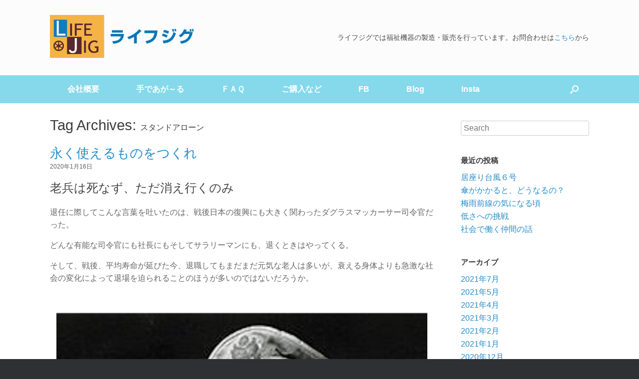

--- FILE ---
content_type: text/html; charset=UTF-8
request_url: https://lifejig.com/tag/%E3%82%B9%E3%82%BF%E3%83%B3%E3%83%89%E3%82%A2%E3%83%AD%E3%83%BC%E3%83%B3
body_size: 11154
content:
<!DOCTYPE html>
<html lang="ja">
<head>
	<meta charset="UTF-8" />
	<meta http-equiv="X-UA-Compatible" content="IE=10" />
	<link rel="profile" href="http://gmpg.org/xfn/11" />
	<link rel="pingback" href="https://lifejig.com/xmlrpc.php" />
	<title>スタンドアローン &#8211; lifejig</title>
<meta name='robots' content='max-image-preview:large' />
<link rel="alternate" type="application/rss+xml" title="lifejig &raquo; フィード" href="https://lifejig.com/feed" />
<link rel="alternate" type="application/rss+xml" title="lifejig &raquo; スタンドアローン タグのフィード" href="https://lifejig.com/tag/%e3%82%b9%e3%82%bf%e3%83%b3%e3%83%89%e3%82%a2%e3%83%ad%e3%83%bc%e3%83%b3/feed" />
		<!-- This site uses the Google Analytics by ExactMetrics plugin v6.7.0 - Using Analytics tracking - https://www.exactmetrics.com/ -->
		<!-- Note: ExactMetrics is not currently configured on this site. The site owner needs to authenticate with Google Analytics in the ExactMetrics settings panel. -->
					<!-- No UA code set -->
				<!-- / Google Analytics by ExactMetrics -->
		<script type="text/javascript">
window._wpemojiSettings = {"baseUrl":"https:\/\/s.w.org\/images\/core\/emoji\/14.0.0\/72x72\/","ext":".png","svgUrl":"https:\/\/s.w.org\/images\/core\/emoji\/14.0.0\/svg\/","svgExt":".svg","source":{"concatemoji":"https:\/\/lifejig.com\/wp-includes\/js\/wp-emoji-release.min.js?ver=6.1.9"}};
/*! This file is auto-generated */
!function(e,a,t){var n,r,o,i=a.createElement("canvas"),p=i.getContext&&i.getContext("2d");function s(e,t){var a=String.fromCharCode,e=(p.clearRect(0,0,i.width,i.height),p.fillText(a.apply(this,e),0,0),i.toDataURL());return p.clearRect(0,0,i.width,i.height),p.fillText(a.apply(this,t),0,0),e===i.toDataURL()}function c(e){var t=a.createElement("script");t.src=e,t.defer=t.type="text/javascript",a.getElementsByTagName("head")[0].appendChild(t)}for(o=Array("flag","emoji"),t.supports={everything:!0,everythingExceptFlag:!0},r=0;r<o.length;r++)t.supports[o[r]]=function(e){if(p&&p.fillText)switch(p.textBaseline="top",p.font="600 32px Arial",e){case"flag":return s([127987,65039,8205,9895,65039],[127987,65039,8203,9895,65039])?!1:!s([55356,56826,55356,56819],[55356,56826,8203,55356,56819])&&!s([55356,57332,56128,56423,56128,56418,56128,56421,56128,56430,56128,56423,56128,56447],[55356,57332,8203,56128,56423,8203,56128,56418,8203,56128,56421,8203,56128,56430,8203,56128,56423,8203,56128,56447]);case"emoji":return!s([129777,127995,8205,129778,127999],[129777,127995,8203,129778,127999])}return!1}(o[r]),t.supports.everything=t.supports.everything&&t.supports[o[r]],"flag"!==o[r]&&(t.supports.everythingExceptFlag=t.supports.everythingExceptFlag&&t.supports[o[r]]);t.supports.everythingExceptFlag=t.supports.everythingExceptFlag&&!t.supports.flag,t.DOMReady=!1,t.readyCallback=function(){t.DOMReady=!0},t.supports.everything||(n=function(){t.readyCallback()},a.addEventListener?(a.addEventListener("DOMContentLoaded",n,!1),e.addEventListener("load",n,!1)):(e.attachEvent("onload",n),a.attachEvent("onreadystatechange",function(){"complete"===a.readyState&&t.readyCallback()})),(e=t.source||{}).concatemoji?c(e.concatemoji):e.wpemoji&&e.twemoji&&(c(e.twemoji),c(e.wpemoji)))}(window,document,window._wpemojiSettings);
</script>
<style type="text/css">
img.wp-smiley,
img.emoji {
	display: inline !important;
	border: none !important;
	box-shadow: none !important;
	height: 1em !important;
	width: 1em !important;
	margin: 0 0.07em !important;
	vertical-align: -0.1em !important;
	background: none !important;
	padding: 0 !important;
}
</style>
	<link rel='stylesheet' id='wp-block-library-css' href='https://lifejig.com/wp-includes/css/dist/block-library/style.min.css?ver=6.1.9' type='text/css' media='all' />
<style id='wp-block-library-inline-css' type='text/css'>
.has-text-align-justify{text-align:justify;}
</style>
<link rel='stylesheet' id='mediaelement-css' href='https://lifejig.com/wp-includes/js/mediaelement/mediaelementplayer-legacy.min.css?ver=4.2.17' type='text/css' media='all' />
<link rel='stylesheet' id='wp-mediaelement-css' href='https://lifejig.com/wp-includes/js/mediaelement/wp-mediaelement.min.css?ver=6.1.9' type='text/css' media='all' />
<link rel='stylesheet' id='classic-theme-styles-css' href='https://lifejig.com/wp-includes/css/classic-themes.min.css?ver=1' type='text/css' media='all' />
<style id='global-styles-inline-css' type='text/css'>
body{--wp--preset--color--black: #000000;--wp--preset--color--cyan-bluish-gray: #abb8c3;--wp--preset--color--white: #ffffff;--wp--preset--color--pale-pink: #f78da7;--wp--preset--color--vivid-red: #cf2e2e;--wp--preset--color--luminous-vivid-orange: #ff6900;--wp--preset--color--luminous-vivid-amber: #fcb900;--wp--preset--color--light-green-cyan: #7bdcb5;--wp--preset--color--vivid-green-cyan: #00d084;--wp--preset--color--pale-cyan-blue: #8ed1fc;--wp--preset--color--vivid-cyan-blue: #0693e3;--wp--preset--color--vivid-purple: #9b51e0;--wp--preset--gradient--vivid-cyan-blue-to-vivid-purple: linear-gradient(135deg,rgba(6,147,227,1) 0%,rgb(155,81,224) 100%);--wp--preset--gradient--light-green-cyan-to-vivid-green-cyan: linear-gradient(135deg,rgb(122,220,180) 0%,rgb(0,208,130) 100%);--wp--preset--gradient--luminous-vivid-amber-to-luminous-vivid-orange: linear-gradient(135deg,rgba(252,185,0,1) 0%,rgba(255,105,0,1) 100%);--wp--preset--gradient--luminous-vivid-orange-to-vivid-red: linear-gradient(135deg,rgba(255,105,0,1) 0%,rgb(207,46,46) 100%);--wp--preset--gradient--very-light-gray-to-cyan-bluish-gray: linear-gradient(135deg,rgb(238,238,238) 0%,rgb(169,184,195) 100%);--wp--preset--gradient--cool-to-warm-spectrum: linear-gradient(135deg,rgb(74,234,220) 0%,rgb(151,120,209) 20%,rgb(207,42,186) 40%,rgb(238,44,130) 60%,rgb(251,105,98) 80%,rgb(254,248,76) 100%);--wp--preset--gradient--blush-light-purple: linear-gradient(135deg,rgb(255,206,236) 0%,rgb(152,150,240) 100%);--wp--preset--gradient--blush-bordeaux: linear-gradient(135deg,rgb(254,205,165) 0%,rgb(254,45,45) 50%,rgb(107,0,62) 100%);--wp--preset--gradient--luminous-dusk: linear-gradient(135deg,rgb(255,203,112) 0%,rgb(199,81,192) 50%,rgb(65,88,208) 100%);--wp--preset--gradient--pale-ocean: linear-gradient(135deg,rgb(255,245,203) 0%,rgb(182,227,212) 50%,rgb(51,167,181) 100%);--wp--preset--gradient--electric-grass: linear-gradient(135deg,rgb(202,248,128) 0%,rgb(113,206,126) 100%);--wp--preset--gradient--midnight: linear-gradient(135deg,rgb(2,3,129) 0%,rgb(40,116,252) 100%);--wp--preset--duotone--dark-grayscale: url('#wp-duotone-dark-grayscale');--wp--preset--duotone--grayscale: url('#wp-duotone-grayscale');--wp--preset--duotone--purple-yellow: url('#wp-duotone-purple-yellow');--wp--preset--duotone--blue-red: url('#wp-duotone-blue-red');--wp--preset--duotone--midnight: url('#wp-duotone-midnight');--wp--preset--duotone--magenta-yellow: url('#wp-duotone-magenta-yellow');--wp--preset--duotone--purple-green: url('#wp-duotone-purple-green');--wp--preset--duotone--blue-orange: url('#wp-duotone-blue-orange');--wp--preset--font-size--small: 13px;--wp--preset--font-size--medium: 20px;--wp--preset--font-size--large: 36px;--wp--preset--font-size--x-large: 42px;--wp--preset--spacing--20: 0.44rem;--wp--preset--spacing--30: 0.67rem;--wp--preset--spacing--40: 1rem;--wp--preset--spacing--50: 1.5rem;--wp--preset--spacing--60: 2.25rem;--wp--preset--spacing--70: 3.38rem;--wp--preset--spacing--80: 5.06rem;}:where(.is-layout-flex){gap: 0.5em;}body .is-layout-flow > .alignleft{float: left;margin-inline-start: 0;margin-inline-end: 2em;}body .is-layout-flow > .alignright{float: right;margin-inline-start: 2em;margin-inline-end: 0;}body .is-layout-flow > .aligncenter{margin-left: auto !important;margin-right: auto !important;}body .is-layout-constrained > .alignleft{float: left;margin-inline-start: 0;margin-inline-end: 2em;}body .is-layout-constrained > .alignright{float: right;margin-inline-start: 2em;margin-inline-end: 0;}body .is-layout-constrained > .aligncenter{margin-left: auto !important;margin-right: auto !important;}body .is-layout-constrained > :where(:not(.alignleft):not(.alignright):not(.alignfull)){max-width: var(--wp--style--global--content-size);margin-left: auto !important;margin-right: auto !important;}body .is-layout-constrained > .alignwide{max-width: var(--wp--style--global--wide-size);}body .is-layout-flex{display: flex;}body .is-layout-flex{flex-wrap: wrap;align-items: center;}body .is-layout-flex > *{margin: 0;}:where(.wp-block-columns.is-layout-flex){gap: 2em;}.has-black-color{color: var(--wp--preset--color--black) !important;}.has-cyan-bluish-gray-color{color: var(--wp--preset--color--cyan-bluish-gray) !important;}.has-white-color{color: var(--wp--preset--color--white) !important;}.has-pale-pink-color{color: var(--wp--preset--color--pale-pink) !important;}.has-vivid-red-color{color: var(--wp--preset--color--vivid-red) !important;}.has-luminous-vivid-orange-color{color: var(--wp--preset--color--luminous-vivid-orange) !important;}.has-luminous-vivid-amber-color{color: var(--wp--preset--color--luminous-vivid-amber) !important;}.has-light-green-cyan-color{color: var(--wp--preset--color--light-green-cyan) !important;}.has-vivid-green-cyan-color{color: var(--wp--preset--color--vivid-green-cyan) !important;}.has-pale-cyan-blue-color{color: var(--wp--preset--color--pale-cyan-blue) !important;}.has-vivid-cyan-blue-color{color: var(--wp--preset--color--vivid-cyan-blue) !important;}.has-vivid-purple-color{color: var(--wp--preset--color--vivid-purple) !important;}.has-black-background-color{background-color: var(--wp--preset--color--black) !important;}.has-cyan-bluish-gray-background-color{background-color: var(--wp--preset--color--cyan-bluish-gray) !important;}.has-white-background-color{background-color: var(--wp--preset--color--white) !important;}.has-pale-pink-background-color{background-color: var(--wp--preset--color--pale-pink) !important;}.has-vivid-red-background-color{background-color: var(--wp--preset--color--vivid-red) !important;}.has-luminous-vivid-orange-background-color{background-color: var(--wp--preset--color--luminous-vivid-orange) !important;}.has-luminous-vivid-amber-background-color{background-color: var(--wp--preset--color--luminous-vivid-amber) !important;}.has-light-green-cyan-background-color{background-color: var(--wp--preset--color--light-green-cyan) !important;}.has-vivid-green-cyan-background-color{background-color: var(--wp--preset--color--vivid-green-cyan) !important;}.has-pale-cyan-blue-background-color{background-color: var(--wp--preset--color--pale-cyan-blue) !important;}.has-vivid-cyan-blue-background-color{background-color: var(--wp--preset--color--vivid-cyan-blue) !important;}.has-vivid-purple-background-color{background-color: var(--wp--preset--color--vivid-purple) !important;}.has-black-border-color{border-color: var(--wp--preset--color--black) !important;}.has-cyan-bluish-gray-border-color{border-color: var(--wp--preset--color--cyan-bluish-gray) !important;}.has-white-border-color{border-color: var(--wp--preset--color--white) !important;}.has-pale-pink-border-color{border-color: var(--wp--preset--color--pale-pink) !important;}.has-vivid-red-border-color{border-color: var(--wp--preset--color--vivid-red) !important;}.has-luminous-vivid-orange-border-color{border-color: var(--wp--preset--color--luminous-vivid-orange) !important;}.has-luminous-vivid-amber-border-color{border-color: var(--wp--preset--color--luminous-vivid-amber) !important;}.has-light-green-cyan-border-color{border-color: var(--wp--preset--color--light-green-cyan) !important;}.has-vivid-green-cyan-border-color{border-color: var(--wp--preset--color--vivid-green-cyan) !important;}.has-pale-cyan-blue-border-color{border-color: var(--wp--preset--color--pale-cyan-blue) !important;}.has-vivid-cyan-blue-border-color{border-color: var(--wp--preset--color--vivid-cyan-blue) !important;}.has-vivid-purple-border-color{border-color: var(--wp--preset--color--vivid-purple) !important;}.has-vivid-cyan-blue-to-vivid-purple-gradient-background{background: var(--wp--preset--gradient--vivid-cyan-blue-to-vivid-purple) !important;}.has-light-green-cyan-to-vivid-green-cyan-gradient-background{background: var(--wp--preset--gradient--light-green-cyan-to-vivid-green-cyan) !important;}.has-luminous-vivid-amber-to-luminous-vivid-orange-gradient-background{background: var(--wp--preset--gradient--luminous-vivid-amber-to-luminous-vivid-orange) !important;}.has-luminous-vivid-orange-to-vivid-red-gradient-background{background: var(--wp--preset--gradient--luminous-vivid-orange-to-vivid-red) !important;}.has-very-light-gray-to-cyan-bluish-gray-gradient-background{background: var(--wp--preset--gradient--very-light-gray-to-cyan-bluish-gray) !important;}.has-cool-to-warm-spectrum-gradient-background{background: var(--wp--preset--gradient--cool-to-warm-spectrum) !important;}.has-blush-light-purple-gradient-background{background: var(--wp--preset--gradient--blush-light-purple) !important;}.has-blush-bordeaux-gradient-background{background: var(--wp--preset--gradient--blush-bordeaux) !important;}.has-luminous-dusk-gradient-background{background: var(--wp--preset--gradient--luminous-dusk) !important;}.has-pale-ocean-gradient-background{background: var(--wp--preset--gradient--pale-ocean) !important;}.has-electric-grass-gradient-background{background: var(--wp--preset--gradient--electric-grass) !important;}.has-midnight-gradient-background{background: var(--wp--preset--gradient--midnight) !important;}.has-small-font-size{font-size: var(--wp--preset--font-size--small) !important;}.has-medium-font-size{font-size: var(--wp--preset--font-size--medium) !important;}.has-large-font-size{font-size: var(--wp--preset--font-size--large) !important;}.has-x-large-font-size{font-size: var(--wp--preset--font-size--x-large) !important;}
.wp-block-navigation a:where(:not(.wp-element-button)){color: inherit;}
:where(.wp-block-columns.is-layout-flex){gap: 2em;}
.wp-block-pullquote{font-size: 1.5em;line-height: 1.6;}
</style>
<link rel='stylesheet' id='contact-form-7-css' href='https://lifejig.com/wp-content/plugins/contact-form-7/includes/css/styles.css?ver=4.7' type='text/css' media='all' />
<link rel='stylesheet' id='responsive-lightbox-nivo-css' href='https://lifejig.com/wp-content/plugins/responsive-lightbox/assets/nivo/nivo-lightbox.min.css?ver=1.7.0' type='text/css' media='all' />
<link rel='stylesheet' id='responsive-lightbox-nivo-default-css' href='https://lifejig.com/wp-content/plugins/responsive-lightbox/assets/nivo/themes/default/default.css?ver=1.7.0' type='text/css' media='all' />
<link rel='stylesheet' id='vantage-style-css' href='https://lifejig.com/wp-content/themes/lifejig/style.css?ver=1.5.6' type='text/css' media='all' />
<link rel='stylesheet' id='font-awesome-css' href='https://lifejig.com/wp-content/themes/lifejig/fontawesome/css/font-awesome.css?ver=4.6.2' type='text/css' media='all' />
<link rel='stylesheet' id='siteorigin-mobilenav-css' href='https://lifejig.com/wp-content/themes/lifejig/inc/mobilenav/css/mobilenav.css?ver=1.5.6' type='text/css' media='all' />
<link rel='stylesheet' id='jetpack_css-css' href='https://lifejig.com/wp-content/plugins/jetpack/css/jetpack.css?ver=11.8.6' type='text/css' media='all' />
<script type='text/javascript' src='https://lifejig.com/wp-includes/js/jquery/jquery.min.js?ver=3.6.1' id='jquery-core-js'></script>
<script type='text/javascript' src='https://lifejig.com/wp-includes/js/jquery/jquery-migrate.min.js?ver=3.3.2' id='jquery-migrate-js'></script>
<script type='text/javascript' src='https://lifejig.com/wp-content/plugins/responsive-lightbox/assets/nivo/nivo-lightbox.min.js?ver=1.7.0' id='responsive-lightbox-nivo-js'></script>
<script type='text/javascript' id='responsive-lightbox-js-extra'>
/* <![CDATA[ */
var rlArgs = {"script":"nivo","selector":"lightbox","customEvents":"","activeGalleries":"0","effect":"fade","clickOverlayToClose":"1","keyboardNav":"1","errorMessage":"The requested content cannot be loaded. Please try again later.","woocommerce_gallery":"0"};
/* ]]> */
</script>
<script type='text/javascript' src='https://lifejig.com/wp-content/plugins/responsive-lightbox/js/front.js?ver=1.7.0' id='responsive-lightbox-js'></script>
<script type='text/javascript' src='https://lifejig.com/wp-content/themes/lifejig/js/jquery.flexslider.min.js?ver=2.1' id='jquery-flexslider-js'></script>
<script type='text/javascript' src='https://lifejig.com/wp-content/themes/lifejig/js/jquery.touchSwipe.min.js?ver=1.6.6' id='jquery-touchswipe-js'></script>
<script type='text/javascript' src='https://lifejig.com/wp-content/themes/lifejig/js/jquery.theme-main.min.js?ver=1.5.6' id='vantage-main-js'></script>
<script type='text/javascript' src='https://lifejig.com/wp-content/themes/lifejig/js/jquery.fitvids.min.js?ver=1.0' id='jquery-fitvids-js'></script>
<!--[if lt IE 9]>
<script type='text/javascript' src='https://lifejig.com/wp-content/themes/lifejig/js/html5.min.js?ver=3.7.3' id='vantage-html5-js'></script>
<![endif]-->
<!--[if (gte IE 6)&(lte IE 8)]>
<script type='text/javascript' src='https://lifejig.com/wp-content/themes/lifejig/js/selectivizr.min.js?ver=1.0.2' id='vantage-selectivizr-js'></script>
<![endif]-->
<script type='text/javascript' id='siteorigin-mobilenav-js-extra'>
/* <![CDATA[ */
var mobileNav = {"search":{"url":"https:\/\/lifejig.com","placeholder":"Search"},"text":{"navigate":"Menu","back":"Back","close":"Close"},"nextIconUrl":"https:\/\/lifejig.com\/wp-content\/themes\/lifejig\/inc\/mobilenav\/images\/next.png","mobileMenuClose":"<i class=\"fa fa-times\"><\/i>"};
/* ]]> */
</script>
<script type='text/javascript' src='https://lifejig.com/wp-content/themes/lifejig/inc/mobilenav/js/mobilenav.min.js?ver=1.5.6' id='siteorigin-mobilenav-js'></script>
<link rel="https://api.w.org/" href="https://lifejig.com/wp-json/" /><link rel="alternate" type="application/json" href="https://lifejig.com/wp-json/wp/v2/tags/201" /><link rel="EditURI" type="application/rsd+xml" title="RSD" href="https://lifejig.com/xmlrpc.php?rsd" />
<link rel="wlwmanifest" type="application/wlwmanifest+xml" href="https://lifejig.com/wp-includes/wlwmanifest.xml" />
<meta name="generator" content="WordPress 6.1.9" />
<script src="https://ajaxzip3.github.io/ajaxzip3.js" charset="UTF-8"></script>
    <script type="text/javascript">
    jQuery(function($){
    $("#zip").attr('onKeyUp', 'AjaxZip3.zip2addr(this,\'\',\'address\',\'address\');');
})</script><script type="text/javascript">
	window._se_plugin_version = '8.1.9';
</script>
	<style>img#wpstats{display:none}</style>
		<meta name="viewport" content="width=device-width, initial-scale=1" />		<style type="text/css">
			.so-mobilenav-mobile + * { display: none; }
			@media screen and (max-width: 480px) { .so-mobilenav-mobile + * { display: block; } .so-mobilenav-standard + * { display: none; } }
		</style>
		<style type="text/css" media="screen">
		#footer-widgets .widget { width: 100%; }
		#masthead-widgets .widget { width: 100%; }
	</style>
	<style type="text/css" id="customizer-css">#masthead .hgroup h1, #masthead.masthead-logo-in-menu .logo > h1 { font-size: px } a.button, button, html input[type="button"], input[type="reset"], input[type="submit"], .post-navigation a, #image-navigation a, article.post .more-link, article.page .more-link, .paging-navigation a, .woocommerce #page-wrapper .button, .woocommerce a.button, .woocommerce .checkout-button, .woocommerce input.button, #infinite-handle span button { text-shadow: none } a.button, button, html input[type="button"], input[type="reset"], input[type="submit"], .post-navigation a, #image-navigation a, article.post .more-link, article.page .more-link, .paging-navigation a, .woocommerce #page-wrapper .button, .woocommerce a.button, .woocommerce .checkout-button, .woocommerce input.button, .woocommerce #respond input#submit.alt, .woocommerce a.button.alt, .woocommerce button.button.alt, .woocommerce input.button.alt, #infinite-handle span { -webkit-box-shadow: none; -moz-box-shadow: none; box-shadow: none } </style><link rel="icon" href="https://lifejig.com/wp-content/uploads/2023/02/cropped-3b6e9bb78d72a96fe791b08aedb2c5c8-32x32.png" sizes="32x32" />
<link rel="icon" href="https://lifejig.com/wp-content/uploads/2023/02/cropped-3b6e9bb78d72a96fe791b08aedb2c5c8-192x192.png" sizes="192x192" />
<link rel="apple-touch-icon" href="https://lifejig.com/wp-content/uploads/2023/02/cropped-3b6e9bb78d72a96fe791b08aedb2c5c8-180x180.png" />
<meta name="msapplication-TileImage" content="https://lifejig.com/wp-content/uploads/2023/02/cropped-3b6e9bb78d72a96fe791b08aedb2c5c8-270x270.png" />
	<link rel="stylesheet" href="https://lifejig.com/wp-content/themes/lifejig/css/add.css" type="text/css">
</head>

<body class="archive tag tag-201 group-blog responsive layout-full no-js has-sidebar has-menu-search page-layout-default mobilenav">


<div id="page-wrapper">

	
	
		<header id="masthead" class="site-header" role="banner">

	<div class="hgroup full-container ">

		
			<a href="https://lifejig.com/" title="lifejig" rel="home" class="logo"><img src="/wp-content/themes/lifejig/images/logo.png"></a>
			
				<div class="support-text">
					ライフジグでは福祉機器の製造・販売を行っています。お問合わせは<a href="/contact">こちら</a>から				</div>

			
		
	</div><!-- .hgroup.full-container -->

	
<nav role="navigation" class="site-navigation main-navigation primary use-sticky-menu">

	<div class="full-container">
							<div id="search-icon">
				<div id="search-icon-icon"><div class="vantage-icon-search"></div></div>
				
<form method="get" class="searchform" action="https://lifejig.com/" role="search">
	<input type="text" class="field" name="s" value="" placeholder="Search"/>
</form>
			</div>
		
					<div id="so-mobilenav-standard-1" data-id="1" class="so-mobilenav-standard"></div><div class="menu-%ef%bd%86%ef%bd%82-container"><ul id="menu-%ef%bd%86%ef%bd%82" class="menu"><li id="menu-item-974" class="menu-item menu-item-type-post_type menu-item-object-page menu-item-has-children menu-item-974"><a href="https://lifejig.com/about">会社概要</a>
<ul class="sub-menu">
	<li id="menu-item-1545" class="menu-item menu-item-type-custom menu-item-object-custom menu-item-1545"><a href="https://lifejig.com/contact"><span class="icon"></span>お問い合わせ</a></li>
	<li id="menu-item-992" class="menu-item menu-item-type-custom menu-item-object-custom menu-item-992"><a href="https://www.firsthand-comm.com/?fbclid=IwAR23UoqLEQxhChqK4ELw9ZjTaZZKPa7pwfre0x_n6a2QICKQ1qBScqrqLA0"><span class="icon"></span>ファーストハンドコミュニケーションズ</a></li>
</ul>
</li>
<li id="menu-item-973" class="menu-item menu-item-type-post_type menu-item-object-page menu-item-has-children menu-item-973"><a href="https://lifejig.com/product">手であが～る</a>
<ul class="sub-menu">
	<li id="menu-item-989" class="menu-item menu-item-type-custom menu-item-object-custom menu-item-989"><a href="https://lifejig.com/topic/566"><span class="icon"></span>NHKまちかど情報室</a></li>
	<li id="menu-item-979" class="menu-item menu-item-type-custom menu-item-object-custom menu-item-979"><a href="https://www.youtube.com/watch?time_continue=1&#038;v=gGGiJ3-mx2c"><span class="icon"></span>ショートCM</a></li>
	<li id="menu-item-990" class="menu-item menu-item-type-custom menu-item-object-custom menu-item-990"><a href="https://www.youtube.com/watch?time_continue=45&#038;v=VtkGduGm4ZA"><span class="icon"></span>フルムービーCM</a></li>
	<li id="menu-item-981" class="menu-item menu-item-type-custom menu-item-object-custom menu-item-981"><a href="https://lifejig.com/intro"><span class="icon"></span>指針と開発秘話</a></li>
</ul>
</li>
<li id="menu-item-975" class="menu-item menu-item-type-post_type menu-item-object-page menu-item-has-children menu-item-975"><a href="https://lifejig.com/home/faq">ＦＡＱ</a>
<ul class="sub-menu">
	<li id="menu-item-980" class="menu-item menu-item-type-custom menu-item-object-custom menu-item-980"><a href="https://lifejig.com/%E3%81%94%E5%88%A9%E7%94%A8%E8%80%85%E6%A7%98%E3%81%8B%E3%82%89%E3%81%AE%E5%A3%B0"><span class="icon"></span>ご利用者の声</a></li>
	<li id="menu-item-977" class="menu-item menu-item-type-custom menu-item-object-custom menu-item-977"><a href="http://yaeyama.main.jp/lifejig/index/johoindex"><span class="icon"></span>情報サイトマップ</a></li>
	<li id="menu-item-1496" class="menu-item menu-item-type-custom menu-item-object-custom menu-item-1496"><a href="https://youtu.be/_RWaQ4-YoSU"><span class="icon"></span>手であが～るの使用法</a></li>
</ul>
</li>
<li id="menu-item-972" class="menu-item menu-item-type-post_type menu-item-object-page menu-item-has-children menu-item-972"><a href="https://lifejig.com/contact">ご購入など</a>
<ul class="sub-menu">
	<li id="menu-item-1002" class="menu-item menu-item-type-custom menu-item-object-custom menu-item-1002"><a href="https://lifejig.stores.jp"><span class="icon"></span>storesからご購入</a></li>
	<li id="menu-item-1543" class="menu-item menu-item-type-custom menu-item-object-custom menu-item-1543"><a href="https://lifejig.com/contact"><span class="icon"></span>お問い合わせ</a></li>
	<li id="menu-item-985" class="menu-item menu-item-type-custom menu-item-object-custom menu-item-985"><a href="https://lifejig.com/monitor"><span class="icon"></span>モニター募集</a></li>
	<li id="menu-item-988" class="menu-item menu-item-type-custom menu-item-object-custom menu-item-988"><a href="https://lifejig.com/topic/%E3%83%A2%E3%83%8B%E3%82%BF%E3%83%BC%E7%89%88%E3%81%A8%E8%A3%BD%E5%93%81%E7%89%88%E3%81%AE%E9%81%95%E3%81%84"><span class="icon"></span>モニター版と製品版の違い</a></li>
</ul>
</li>
<li id="menu-item-976" class="menu-item menu-item-type-custom menu-item-object-custom menu-item-has-children menu-item-976"><a href="https://www.facebook.com/LIFEJIG"><span class="icon"></span>FB</a>
<ul class="sub-menu">
	<li id="menu-item-991" class="menu-item menu-item-type-custom menu-item-object-custom menu-item-991"><a href="https://www.facebook.com/%E3%83%95%E3%82%A1%E3%83%BC%E3%82%B9%E3%83%88%E3%83%8F%E3%83%B3%E3%83%89%E3%82%B3%E3%83%9F%E3%83%A5%E3%83%8B%E3%82%B1%E3%83%BC%E3%82%B7%E3%83%A7%E3%83%B3-435496983227225/"><span class="icon"></span>ファーストハンドコミュニケーションズ</a></li>
</ul>
</li>
<li id="menu-item-978" class="menu-item menu-item-type-custom menu-item-object-custom menu-item-978"><a href="https://lifejig.com/blog"><span class="icon"></span>Blog</a></li>
<li id="menu-item-1004" class="menu-item menu-item-type-custom menu-item-object-custom menu-item-1004"><a href="https://www.instagram.com/life_jig/"><span class="icon"></span>Insta</a></li>
</ul></div><div id="so-mobilenav-mobile-1" data-id="1" class="so-mobilenav-mobile"></div><div class="menu-mobilenav-container"><ul id="mobile-nav-item-wrap-1" class="menu"><li><a href="#" class="mobilenav-main-link" data-id="1"><span class="mobile-nav-icon"></span>Menu</a></li></ul></div>			</div>
</nav><!-- .site-navigation .main-navigation -->

</header><!-- #masthead .site-header -->

	
	
	
	
	<div id="main" class="site-main">
		<div class="full-container">
			
<section id="primary" class="content-area">
	<div id="content" class="site-content" role="main">

		<header class="page-header">
			<h1 id="page-title">Tag Archives: <span>スタンドアローン</span></h1>
					</header><!-- .page-header -->

		
		
		
<article id="post-1321" class="post-1321 post type-post status-publish format-standard has-post-thumbnail hentry category-blog category-topic tag-os tag-201 tag-192 tag-199 tag-14 post-with-thumbnail post-with-thumbnail-large">

	
	<div class="entry-main">

		
		<header class="entry-header">

			<h1 class="entry-title"><a href="https://lifejig.com/topic/%e6%b0%b8%e3%81%8f%e4%bd%bf%e3%81%88%e3%82%8b%e3%82%82%e3%81%ae%e3%82%92%e3%81%a4%e3%81%8f%e3%82%8c" title="Permalink to 永く使えるものをつくれ" rel="bookmark">永く使えるものをつくれ</a></h1>

							<div class="entry-meta">
					<a href="https://lifejig.com/topic/%e6%b0%b8%e3%81%8f%e4%bd%bf%e3%81%88%e3%82%8b%e3%82%82%e3%81%ae%e3%82%92%e3%81%a4%e3%81%8f%e3%82%8c" title="3:26 PM" rel="bookmark"><time class="entry-date" datetime="2020-01-16T15:26:50+09:00">2020年1月16日</time></a><time class="updated" datetime="2020-01-16T15:36:23+09:00">2020年1月16日</time> 				</div><!-- .entry-meta -->
			
		</header><!-- .entry-header -->

					<div class="entry-content">
				<h3>老兵は死なず、ただ消え行くのみ</h3>
<p>退任に際してこんな言葉を吐いたのは、戦後日本の復興にも大きく関わったダグラスマッカーサー司令官だった。</p>
<p>どんな有能な司令官にも社長にもそしてサラリーマンにも、退くときはやってくる。</p>
<p>そして、戦後、平均寿命が延びた今、退職してもまだまだ元気な老人は多いが、衰える身体よりも急激な社会の変化によって退場を迫られることのほうが多いのではないだろうか。</p>
<p>&nbsp;</p>
<p><img decoding="async" class="alignnone wp-image-1322 aligncenter" src="http://lifejig.com/wp-content/uploads/2020/01/20170718191728.jpg" alt="" width="743" height="557" srcset="https://lifejig.com/wp-content/uploads/2020/01/20170718191728.jpg 800w, https://lifejig.com/wp-content/uploads/2020/01/20170718191728-300x225.jpg 300w, https://lifejig.com/wp-content/uploads/2020/01/20170718191728-768x576.jpg 768w" sizes="(max-width: 743px) 100vw, 743px" /></p>
<p>&nbsp;</p>
<p>まだ、それほど老体でもなく、見かけピンピンしていて、元気そうなのに、仕様的に日々の使用に適さなくなるのはパソコンも同様といえるだろうか。</p>
<p>先日、会社のＰＣはWindows10にしたと書いたけれど、それまで使用していたWindows7には、昨年から肩たたきのようなサポート終了が告げられていた。</p>
<p>&nbsp;</p>
<p><img decoding="async" loading="lazy" class="alignnone size-full wp-image-1325 aligncenter" src="http://lifejig.com/wp-content/uploads/2020/01/windows7-end-of-support_sp-topimage.jpg" alt="" width="750" height="500" srcset="https://lifejig.com/wp-content/uploads/2020/01/windows7-end-of-support_sp-topimage.jpg 750w, https://lifejig.com/wp-content/uploads/2020/01/windows7-end-of-support_sp-topimage-300x200.jpg 300w, https://lifejig.com/wp-content/uploads/2020/01/windows7-end-of-support_sp-topimage-272x182.jpg 272w" sizes="(max-width: 750px) 100vw, 750px" /></p>
<p>&nbsp;</p>
<p>そして1月15日には、とうとうこんなメッセージがデスクトップに表示された。</p>
<p>まあ、はっきり去れとは言ってないが、セキュリティーの問題もあるし、いい加減とっととWindows１０にバージョンアップしろよ、コノヤロという脅しにも見える。</p>
<p>いくらハードは元気だって、パソコンも人間もソフトが古けりゃ使えませんよ、ということらしい。</p>
<p>&nbsp;</p>
<p><img decoding="async" loading="lazy" class=" wp-image-1324 aligncenter" src="http://lifejig.com/wp-content/uploads/2020/01/P1660776.jpg" alt="" width="769" height="577" srcset="https://lifejig.com/wp-content/uploads/2020/01/P1660776.jpg 800w, https://lifejig.com/wp-content/uploads/2020/01/P1660776-300x225.jpg 300w, https://lifejig.com/wp-content/uploads/2020/01/P1660776-768x576.jpg 768w" sizes="(max-width: 769px) 100vw, 769px" /></p>
<p>&nbsp;</p>
<p>でも、これはこれで無理なバージョンアップなどせず、大事にとっておこうと思う。</p>
<p>Ｗｉｎ７ではなじみのインターフェースや過去のフリー資産が使えるし、スタンドアローンで使用すればセキュリティ問題なく、なによりも毎回、ワジワジするアップデートもしなくてスッキリする。</p>
<p>今はやりのサブスクリプションモデルとは無関係に定額の課金が発生することもなく、好きな時、好きなだけ使えるのもありがたい。</p>
<p>老兵といえどネットにつながず定型な仕事をさせるには便利なのだ。けっこう航空機内部でも古いバージョンが使われているのを発見するし、ネット回線すらない実家などはスタンドアローンで先日までミレニアムMeが現役で使われていたくらいだ。</p>
<p>さすがにこれは適応プリンタすら見つからなくなり、最新（？）のXPにバージョンアップしたくらいだが、単一のことしかさせないので安定して動いている。</p>
<p>老兵だって、頭が古くたって死にはしない。表舞台から消えても生きる場所はあるものである。</p>
<p>その点、「手であが～る」は、いきなり使えなくなったり、バージョンアップを強要したりも致しません。一生ものです。</p>
<p>更に良い製品に改良しようとは思ってはいますが、皆様が愛着を持って使われている車椅子とともに末永く使っていただける商品でありたいと常々、願っております。</p>
<p>&nbsp;</p>
<p>&nbsp;</p>
<p>&nbsp;</p>
<p>&nbsp;</p>
															</div><!-- .entry-content -->
		
		
	</div>

</article><!-- #post-1321 -->

	
	

	</div><!-- #content .site-content -->
</section><!-- #primary .content-area -->


<div id="secondary" class="widget-area" role="complementary">
		<aside id="search-2" class="widget widget_search">
<form method="get" class="searchform" action="https://lifejig.com/" role="search">
	<input type="text" class="field" name="s" value="" placeholder="Search"/>
</form>
</aside>
		<aside id="recent-posts-2" class="widget widget_recent_entries">
		<h3 class="widget-title">最近の投稿</h3>
		<ul>
											<li>
					<a href="https://lifejig.com/blog/%e5%b1%85%e5%ba%a7%e3%82%8a%e5%8f%b0%e9%a2%a8%ef%bc%96%e5%8f%b7">居座り台風６号</a>
									</li>
											<li>
					<a href="https://lifejig.com/blog/%e5%82%98%e3%81%8c%e3%81%8b%e3%81%8b%e3%82%8b%e3%81%a8%e3%80%81%e3%81%a9%e3%81%86%e3%81%aa%e3%82%8b%e3%81%ae%ef%bc%9f">傘がかかると、どうなるの？</a>
									</li>
											<li>
					<a href="https://lifejig.com/topic/%e6%a2%85%e9%9b%a8%e5%89%8d%e7%b7%9a%e3%81%ae%e6%b0%97%e3%81%ab%e3%81%aa%e3%82%8b%e9%a0%83">梅雨前線の気になる頃</a>
									</li>
											<li>
					<a href="https://lifejig.com/topic/%e4%bd%8e%e3%81%95%e3%81%b8%e3%81%ae%e6%8c%91%e6%88%a6">低さへの挑戦</a>
									</li>
											<li>
					<a href="https://lifejig.com/blog/%e7%a4%be%e4%bc%9a%e3%81%a7%e5%83%8d%e3%81%8f%e4%bb%b2%e9%96%93%e3%81%ae%e8%a9%b1">社会で働く仲間の話</a>
									</li>
					</ul>

		</aside><aside id="archives-2" class="widget widget_archive"><h3 class="widget-title">アーカイブ</h3>
			<ul>
					<li><a href='https://lifejig.com/2021/07'>2021年7月</a></li>
	<li><a href='https://lifejig.com/2021/05'>2021年5月</a></li>
	<li><a href='https://lifejig.com/2021/04'>2021年4月</a></li>
	<li><a href='https://lifejig.com/2021/03'>2021年3月</a></li>
	<li><a href='https://lifejig.com/2021/02'>2021年2月</a></li>
	<li><a href='https://lifejig.com/2021/01'>2021年1月</a></li>
	<li><a href='https://lifejig.com/2020/12'>2020年12月</a></li>
	<li><a href='https://lifejig.com/2020/11'>2020年11月</a></li>
	<li><a href='https://lifejig.com/2020/10'>2020年10月</a></li>
	<li><a href='https://lifejig.com/2020/09'>2020年9月</a></li>
	<li><a href='https://lifejig.com/2020/08'>2020年8月</a></li>
	<li><a href='https://lifejig.com/2020/07'>2020年7月</a></li>
	<li><a href='https://lifejig.com/2020/06'>2020年6月</a></li>
	<li><a href='https://lifejig.com/2020/05'>2020年5月</a></li>
	<li><a href='https://lifejig.com/2020/04'>2020年4月</a></li>
	<li><a href='https://lifejig.com/2020/03'>2020年3月</a></li>
	<li><a href='https://lifejig.com/2020/02'>2020年2月</a></li>
	<li><a href='https://lifejig.com/2020/01'>2020年1月</a></li>
	<li><a href='https://lifejig.com/2019/12'>2019年12月</a></li>
	<li><a href='https://lifejig.com/2019/11'>2019年11月</a></li>
	<li><a href='https://lifejig.com/2019/10'>2019年10月</a></li>
	<li><a href='https://lifejig.com/2019/09'>2019年9月</a></li>
	<li><a href='https://lifejig.com/2019/08'>2019年8月</a></li>
	<li><a href='https://lifejig.com/2019/07'>2019年7月</a></li>
	<li><a href='https://lifejig.com/2019/06'>2019年6月</a></li>
	<li><a href='https://lifejig.com/2019/05'>2019年5月</a></li>
	<li><a href='https://lifejig.com/2019/04'>2019年4月</a></li>
	<li><a href='https://lifejig.com/2019/03'>2019年3月</a></li>
	<li><a href='https://lifejig.com/2019/02'>2019年2月</a></li>
	<li><a href='https://lifejig.com/2019/01'>2019年1月</a></li>
	<li><a href='https://lifejig.com/2018/12'>2018年12月</a></li>
	<li><a href='https://lifejig.com/2018/11'>2018年11月</a></li>
	<li><a href='https://lifejig.com/2018/10'>2018年10月</a></li>
	<li><a href='https://lifejig.com/2018/09'>2018年9月</a></li>
	<li><a href='https://lifejig.com/2018/08'>2018年8月</a></li>
	<li><a href='https://lifejig.com/2018/06'>2018年6月</a></li>
	<li><a href='https://lifejig.com/2018/05'>2018年5月</a></li>
	<li><a href='https://lifejig.com/2018/04'>2018年4月</a></li>
	<li><a href='https://lifejig.com/2018/03'>2018年3月</a></li>
	<li><a href='https://lifejig.com/2018/02'>2018年2月</a></li>
	<li><a href='https://lifejig.com/2017/12'>2017年12月</a></li>
	<li><a href='https://lifejig.com/2017/11'>2017年11月</a></li>
	<li><a href='https://lifejig.com/2017/05'>2017年5月</a></li>
	<li><a href='https://lifejig.com/2017/03'>2017年3月</a></li>
	<li><a href='https://lifejig.com/2017/02'>2017年2月</a></li>
	<li><a href='https://lifejig.com/2016/12'>2016年12月</a></li>
			</ul>

			</aside>	</div><!-- #secondary .widget-area -->
					</div><!-- .full-container -->
	</div><!-- #main .site-main -->

	
	
	<footer id="colophon" class="site-footer" role="contentinfo">

			<div id="footer-widgets" class="full-container">
					</div><!-- #footer-widgets -->
	
	
	<div id="theme-attribution">Copyright© Life Jig All Rights Reserved.</div>
</footer><!-- #colophon .site-footer -->

	
</div><!-- #page-wrapper -->


<a href="#" id="scroll-to-top" class="scroll-to-top" title="Back To Top"><span class="vantage-icon-arrow-up"></span></a><script type='text/javascript' src='https://lifejig.com/wp-content/plugins/jetpack/modules/contact-form/js/form-styles.js?ver=11.8.6' id='contact-form-styles-js'></script>
<script type='text/javascript' src='https://lifejig.com/wp-content/plugins/contact-form-7/includes/js/jquery.form.min.js?ver=3.51.0-2014.06.20' id='jquery-form-js'></script>
<script type='text/javascript' id='contact-form-7-js-extra'>
/* <![CDATA[ */
var _wpcf7 = {"recaptcha":{"messages":{"empty":"\u3042\u306a\u305f\u304c\u30ed\u30dc\u30c3\u30c8\u3067\u306f\u306a\u3044\u3053\u3068\u3092\u8a3c\u660e\u3057\u3066\u304f\u3060\u3055\u3044\u3002"}}};
/* ]]> */
</script>
<script type='text/javascript' src='https://lifejig.com/wp-content/plugins/contact-form-7/includes/js/scripts.js?ver=4.7' id='contact-form-7-js'></script>
	<script src='https://stats.wp.com/e-202604.js' defer></script>
	<script>
		_stq = window._stq || [];
		_stq.push([ 'view', {v:'ext',blog:'215559120',post:'0',tz:'9',srv:'lifejig.com',j:'1:11.8.6'} ]);
		_stq.push([ 'clickTrackerInit', '215559120', '0' ]);
	</script>
</body>
</html>
